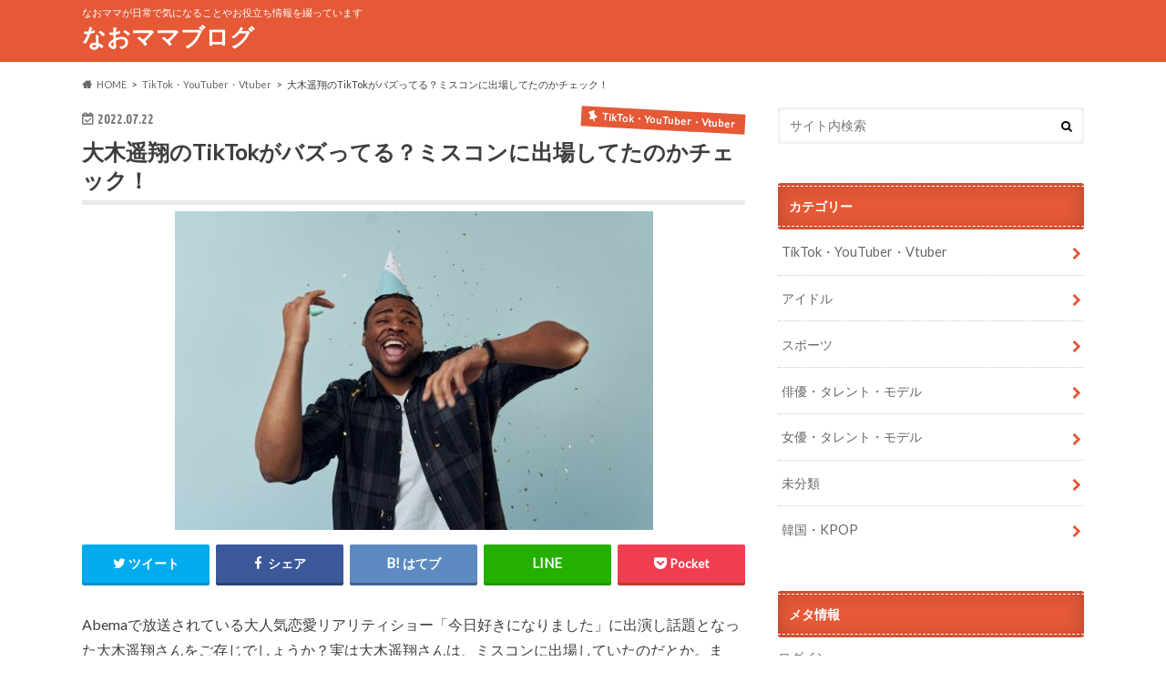

--- FILE ---
content_type: text/html; charset=UTF-8
request_url: https://naomama-blog.com/archives/491
body_size: 19019
content:
<!doctype html>
<html dir="ltr" lang="ja"
	prefix="og: https://ogp.me/ns#" >

<head>
<meta name="google-site-verification" content="z1mPVVPy2gvFadvbEUkQByCMoCCGKmdeIBaMsJApvYk" />
<script src="https://ajax.googleapis.com/ajax/libs/jquery/2.1.4/jquery.min.js"></script>
<meta charset="utf-8">
<meta http-equiv="X-UA-Compatible" content="IE=edge">

<meta name="HandheldFriendly" content="True">
<meta name="MobileOptimized" content="320">
<meta name="viewport" content="width=device-width, initial-scale=1.0, minimum-scale=1.0, maximum-scale=1.0, user-scalable=no">


<link rel="pingback" href="https://naomama-blog.com/xmlrpc.php">

<!--[if IE]>
<![endif]-->




		<!-- All in One SEO 4.2.8 - aioseo.com -->
		<title>大木遥翔のTikTokがバズってる？ミスコンに出場してたのかチェック！ - なおママブログ</title>
		<meta name="description" content="Abemaで放送されている大人気恋愛リアリティショー「今日好きになりました」に出演し話題となった大木遥翔さんを" />
		<meta name="robots" content="max-image-preview:large" />
		<link rel="canonical" href="https://naomama-blog.com/archives/491" />
		<meta name="generator" content="All in One SEO (AIOSEO) 4.2.8 " />
		<meta property="og:locale" content="ja_JP" />
		<meta property="og:site_name" content="なおママブログ - なおママが日常で気になることやお役立ち情報を綴っています" />
		<meta property="og:type" content="article" />
		<meta property="og:title" content="大木遥翔のTikTokがバズってる？ミスコンに出場してたのかチェック！ - なおママブログ" />
		<meta property="og:description" content="Abemaで放送されている大人気恋愛リアリティショー「今日好きになりました」に出演し話題となった大木遥翔さんを" />
		<meta property="og:url" content="https://naomama-blog.com/archives/491" />
		<meta property="article:published_time" content="2022-07-21T23:00:45+00:00" />
		<meta property="article:modified_time" content="2022-07-29T03:10:02+00:00" />
		<meta name="twitter:card" content="summary" />
		<meta name="twitter:title" content="大木遥翔のTikTokがバズってる？ミスコンに出場してたのかチェック！ - なおママブログ" />
		<meta name="twitter:description" content="Abemaで放送されている大人気恋愛リアリティショー「今日好きになりました」に出演し話題となった大木遥翔さんを" />
		<script type="application/ld+json" class="aioseo-schema">
			{"@context":"https:\/\/schema.org","@graph":[{"@type":"BlogPosting","@id":"https:\/\/naomama-blog.com\/archives\/491#blogposting","name":"\u5927\u6728\u9065\u7fd4\u306eTikTok\u304c\u30d0\u30ba\u3063\u3066\u308b\uff1f\u30df\u30b9\u30b3\u30f3\u306b\u51fa\u5834\u3057\u3066\u305f\u306e\u304b\u30c1\u30a7\u30c3\u30af\uff01 - \u306a\u304a\u30de\u30de\u30d6\u30ed\u30b0","headline":"\u5927\u6728\u9065\u7fd4\u306eTikTok\u304c\u30d0\u30ba\u3063\u3066\u308b\uff1f\u30df\u30b9\u30b3\u30f3\u306b\u51fa\u5834\u3057\u3066\u305f\u306e\u304b\u30c1\u30a7\u30c3\u30af\uff01","author":{"@id":"https:\/\/naomama-blog.com\/archives\/author\/kodama123#author"},"publisher":{"@id":"https:\/\/naomama-blog.com\/#organization"},"image":{"@type":"ImageObject","url":"https:\/\/naomama-blog.com\/wp-content\/uploads\/2022\/07\/23312268_s.jpg","width":525,"height":350},"datePublished":"2022-07-21T23:00:45+09:00","dateModified":"2022-07-29T03:10:02+09:00","inLanguage":"ja","mainEntityOfPage":{"@id":"https:\/\/naomama-blog.com\/archives\/491#webpage"},"isPartOf":{"@id":"https:\/\/naomama-blog.com\/archives\/491#webpage"},"articleSection":"TikTok\u30fbYouTuber\u30fbVtuber, \u5927\u6728\u9065\u7fd4"},{"@type":"BreadcrumbList","@id":"https:\/\/naomama-blog.com\/archives\/491#breadcrumblist","itemListElement":[{"@type":"ListItem","@id":"https:\/\/naomama-blog.com\/#listItem","position":1,"item":{"@type":"WebPage","@id":"https:\/\/naomama-blog.com\/","name":"\u30db\u30fc\u30e0","description":"\u306a\u304a\u30de\u30de\u304c\u65e5\u5e38\u3067\u6c17\u306b\u306a\u308b\u3053\u3068\u3084\u304a\u5f79\u7acb\u3061\u60c5\u5831\u3092\u7db4\u3063\u3066\u3044\u307e\u3059","url":"https:\/\/naomama-blog.com\/"}}]},{"@type":"Organization","@id":"https:\/\/naomama-blog.com\/#organization","name":"\u306a\u304a\u30de\u30de\u30d6\u30ed\u30b0","url":"https:\/\/naomama-blog.com\/"},{"@type":"WebPage","@id":"https:\/\/naomama-blog.com\/archives\/491#webpage","url":"https:\/\/naomama-blog.com\/archives\/491","name":"\u5927\u6728\u9065\u7fd4\u306eTikTok\u304c\u30d0\u30ba\u3063\u3066\u308b\uff1f\u30df\u30b9\u30b3\u30f3\u306b\u51fa\u5834\u3057\u3066\u305f\u306e\u304b\u30c1\u30a7\u30c3\u30af\uff01 - \u306a\u304a\u30de\u30de\u30d6\u30ed\u30b0","description":"Abema\u3067\u653e\u9001\u3055\u308c\u3066\u3044\u308b\u5927\u4eba\u6c17\u604b\u611b\u30ea\u30a2\u30ea\u30c6\u30a3\u30b7\u30e7\u30fc\u300c\u4eca\u65e5\u597d\u304d\u306b\u306a\u308a\u307e\u3057\u305f\u300d\u306b\u51fa\u6f14\u3057\u8a71\u984c\u3068\u306a\u3063\u305f\u5927\u6728\u9065\u7fd4\u3055\u3093\u3092","inLanguage":"ja","isPartOf":{"@id":"https:\/\/naomama-blog.com\/#website"},"breadcrumb":{"@id":"https:\/\/naomama-blog.com\/archives\/491#breadcrumblist"},"author":"https:\/\/naomama-blog.com\/archives\/author\/kodama123#author","creator":"https:\/\/naomama-blog.com\/archives\/author\/kodama123#author","image":{"@type":"ImageObject","url":"https:\/\/naomama-blog.com\/wp-content\/uploads\/2022\/07\/23312268_s.jpg","@id":"https:\/\/naomama-blog.com\/#mainImage","width":525,"height":350},"primaryImageOfPage":{"@id":"https:\/\/naomama-blog.com\/archives\/491#mainImage"},"datePublished":"2022-07-21T23:00:45+09:00","dateModified":"2022-07-29T03:10:02+09:00"},{"@type":"WebSite","@id":"https:\/\/naomama-blog.com\/#website","url":"https:\/\/naomama-blog.com\/","name":"\u306a\u304a\u30de\u30de\u30d6\u30ed\u30b0","description":"\u306a\u304a\u30de\u30de\u304c\u65e5\u5e38\u3067\u6c17\u306b\u306a\u308b\u3053\u3068\u3084\u304a\u5f79\u7acb\u3061\u60c5\u5831\u3092\u7db4\u3063\u3066\u3044\u307e\u3059","inLanguage":"ja","publisher":{"@id":"https:\/\/naomama-blog.com\/#organization"}}]}
		</script>
		<!-- All in One SEO -->

<link rel='dns-prefetch' href='//ajax.googleapis.com' />
<link rel='dns-prefetch' href='//fonts.googleapis.com' />
<link rel='dns-prefetch' href='//maxcdn.bootstrapcdn.com' />
<link rel="alternate" type="application/rss+xml" title="なおママブログ &raquo; フィード" href="https://naomama-blog.com/feed" />
<link rel="alternate" type="application/rss+xml" title="なおママブログ &raquo; コメントフィード" href="https://naomama-blog.com/comments/feed" />
<link rel="alternate" type="application/rss+xml" title="なおママブログ &raquo; 大木遥翔のTikTokがバズってる？ミスコンに出場してたのかチェック！ のコメントのフィード" href="https://naomama-blog.com/archives/491/feed" />
<link rel="alternate" title="oEmbed (JSON)" type="application/json+oembed" href="https://naomama-blog.com/wp-json/oembed/1.0/embed?url=https%3A%2F%2Fnaomama-blog.com%2Farchives%2F491" />
<link rel="alternate" title="oEmbed (XML)" type="text/xml+oembed" href="https://naomama-blog.com/wp-json/oembed/1.0/embed?url=https%3A%2F%2Fnaomama-blog.com%2Farchives%2F491&#038;format=xml" />
		<!-- This site uses the Google Analytics by MonsterInsights plugin v8.11.0 - Using Analytics tracking - https://www.monsterinsights.com/ -->
		<!-- Note: MonsterInsights is not currently configured on this site. The site owner needs to authenticate with Google Analytics in the MonsterInsights settings panel. -->
					<!-- No UA code set -->
				<!-- / Google Analytics by MonsterInsights -->
		<!-- naomama-blog.com is managing ads with Advanced Ads 1.39.1 – https://wpadvancedads.com/ --><script data-wpfc-render="false" id="naoma-ready">
			window.advanced_ads_ready=function(e,a){a=a||"complete";var d=function(e){return"interactive"===a?"loading"!==e:"complete"===e};d(document.readyState)?e():document.addEventListener("readystatechange",(function(a){d(a.target.readyState)&&e()}),{once:"interactive"===a})},window.advanced_ads_ready_queue=window.advanced_ads_ready_queue||[];		</script>
		<style id='wp-img-auto-sizes-contain-inline-css' type='text/css'>
img:is([sizes=auto i],[sizes^="auto," i]){contain-intrinsic-size:3000px 1500px}
/*# sourceURL=wp-img-auto-sizes-contain-inline-css */
</style>
<style id='wp-emoji-styles-inline-css' type='text/css'>

	img.wp-smiley, img.emoji {
		display: inline !important;
		border: none !important;
		box-shadow: none !important;
		height: 1em !important;
		width: 1em !important;
		margin: 0 0.07em !important;
		vertical-align: -0.1em !important;
		background: none !important;
		padding: 0 !important;
	}
/*# sourceURL=wp-emoji-styles-inline-css */
</style>
<style id='wp-block-library-inline-css' type='text/css'>
:root{--wp-block-synced-color:#7a00df;--wp-block-synced-color--rgb:122,0,223;--wp-bound-block-color:var(--wp-block-synced-color);--wp-editor-canvas-background:#ddd;--wp-admin-theme-color:#007cba;--wp-admin-theme-color--rgb:0,124,186;--wp-admin-theme-color-darker-10:#006ba1;--wp-admin-theme-color-darker-10--rgb:0,107,160.5;--wp-admin-theme-color-darker-20:#005a87;--wp-admin-theme-color-darker-20--rgb:0,90,135;--wp-admin-border-width-focus:2px}@media (min-resolution:192dpi){:root{--wp-admin-border-width-focus:1.5px}}.wp-element-button{cursor:pointer}:root .has-very-light-gray-background-color{background-color:#eee}:root .has-very-dark-gray-background-color{background-color:#313131}:root .has-very-light-gray-color{color:#eee}:root .has-very-dark-gray-color{color:#313131}:root .has-vivid-green-cyan-to-vivid-cyan-blue-gradient-background{background:linear-gradient(135deg,#00d084,#0693e3)}:root .has-purple-crush-gradient-background{background:linear-gradient(135deg,#34e2e4,#4721fb 50%,#ab1dfe)}:root .has-hazy-dawn-gradient-background{background:linear-gradient(135deg,#faaca8,#dad0ec)}:root .has-subdued-olive-gradient-background{background:linear-gradient(135deg,#fafae1,#67a671)}:root .has-atomic-cream-gradient-background{background:linear-gradient(135deg,#fdd79a,#004a59)}:root .has-nightshade-gradient-background{background:linear-gradient(135deg,#330968,#31cdcf)}:root .has-midnight-gradient-background{background:linear-gradient(135deg,#020381,#2874fc)}:root{--wp--preset--font-size--normal:16px;--wp--preset--font-size--huge:42px}.has-regular-font-size{font-size:1em}.has-larger-font-size{font-size:2.625em}.has-normal-font-size{font-size:var(--wp--preset--font-size--normal)}.has-huge-font-size{font-size:var(--wp--preset--font-size--huge)}.has-text-align-center{text-align:center}.has-text-align-left{text-align:left}.has-text-align-right{text-align:right}.has-fit-text{white-space:nowrap!important}#end-resizable-editor-section{display:none}.aligncenter{clear:both}.items-justified-left{justify-content:flex-start}.items-justified-center{justify-content:center}.items-justified-right{justify-content:flex-end}.items-justified-space-between{justify-content:space-between}.screen-reader-text{border:0;clip-path:inset(50%);height:1px;margin:-1px;overflow:hidden;padding:0;position:absolute;width:1px;word-wrap:normal!important}.screen-reader-text:focus{background-color:#ddd;clip-path:none;color:#444;display:block;font-size:1em;height:auto;left:5px;line-height:normal;padding:15px 23px 14px;text-decoration:none;top:5px;width:auto;z-index:100000}html :where(.has-border-color){border-style:solid}html :where([style*=border-top-color]){border-top-style:solid}html :where([style*=border-right-color]){border-right-style:solid}html :where([style*=border-bottom-color]){border-bottom-style:solid}html :where([style*=border-left-color]){border-left-style:solid}html :where([style*=border-width]){border-style:solid}html :where([style*=border-top-width]){border-top-style:solid}html :where([style*=border-right-width]){border-right-style:solid}html :where([style*=border-bottom-width]){border-bottom-style:solid}html :where([style*=border-left-width]){border-left-style:solid}html :where(img[class*=wp-image-]){height:auto;max-width:100%}:where(figure){margin:0 0 1em}html :where(.is-position-sticky){--wp-admin--admin-bar--position-offset:var(--wp-admin--admin-bar--height,0px)}@media screen and (max-width:600px){html :where(.is-position-sticky){--wp-admin--admin-bar--position-offset:0px}}
.has-text-align-justify{text-align:justify;}
/*wp_block_styles_on_demand_placeholder:696b6dcc3532c*/
/*# sourceURL=wp-block-library-inline-css */
</style>
<style id='classic-theme-styles-inline-css' type='text/css'>
/*! This file is auto-generated */
.wp-block-button__link{color:#fff;background-color:#32373c;border-radius:9999px;box-shadow:none;text-decoration:none;padding:calc(.667em + 2px) calc(1.333em + 2px);font-size:1.125em}.wp-block-file__button{background:#32373c;color:#fff;text-decoration:none}
/*# sourceURL=/wp-includes/css/classic-themes.min.css */
</style>
<link rel='stylesheet' id='toc-screen-css' href='https://naomama-blog.com/wp-content/plugins/table-of-contents-plus/screen.min.css' type='text/css' media='all' />
<link rel='stylesheet' id='style-css' href='https://naomama-blog.com/wp-content/themes/hummingbird/style.css' type='text/css' media='all' />
<link rel='stylesheet' id='animate-css' href='https://naomama-blog.com/wp-content/themes/hummingbird/library/css/animate.min.css' type='text/css' media='all' />
<link rel='stylesheet' id='shortcode-css' href='https://naomama-blog.com/wp-content/themes/hummingbird/library/css/shortcode.css' type='text/css' media='all' />
<link rel='stylesheet' id='gf_Ubuntu-css' href='//fonts.googleapis.com/css?family=Ubuntu+Condensed' type='text/css' media='all' />
<link rel='stylesheet' id='gf_Lato-css' href='//fonts.googleapis.com/css?family=Lato' type='text/css' media='all' />
<link rel='stylesheet' id='fontawesome-css' href='//maxcdn.bootstrapcdn.com/font-awesome/4.6.0/css/font-awesome.min.css' type='text/css' media='all' />
<link rel='stylesheet' id='jquery-lazyloadxt-spinner-css-css' href='//naomama-blog.com/wp-content/plugins/a3-lazy-load/assets/css/jquery.lazyloadxt.spinner.css' type='text/css' media='all' />
<link rel='stylesheet' id='jetpack_css-css' href='https://naomama-blog.com/wp-content/plugins/jetpack/css/jetpack.css' type='text/css' media='all' />
<script type="text/javascript" src="//ajax.googleapis.com/ajax/libs/jquery/1.12.4/jquery.min.js" id="jquery-js"></script>
<link rel="https://api.w.org/" href="https://naomama-blog.com/wp-json/" /><link rel="alternate" title="JSON" type="application/json" href="https://naomama-blog.com/wp-json/wp/v2/posts/491" /><link rel='shortlink' href='https://naomama-blog.com/?p=491' />
	<style>img#wpstats{display:none}</style>
		<style type="text/css">
body{color: #3E3E3E;}
a{color: #e55937;}
a:hover{color: #E69B9B;}
#main article footer .post-categories li a,#main article footer .tags a{  background: #e55937;  border:1px solid #e55937;}
#main article footer .tags a{color:#e55937; background: none;}
#main article footer .post-categories li a:hover,#main article footer .tags a:hover{ background:#E69B9B;  border-color:#E69B9B;}
input[type="text"],input[type="password"],input[type="datetime"],input[type="datetime-local"],input[type="date"],input[type="month"],input[type="time"],input[type="week"],input[type="number"],input[type="email"],input[type="url"],input[type="search"],input[type="tel"],input[type="color"],select,textarea,.field { background-color: #FFFFFF;}
/*ヘッダー*/
.header{background: #e55937; color: #ffffff;}
#logo a,.nav li a,.nav_btn{color: #ffffff;}
#logo a:hover,.nav li a:hover{color:#FFFF00;}
@media only screen and (min-width: 768px) {
.nav ul {background: #0E0E0E;}
.nav li ul.sub-menu li a{color: #BAB4B0;}
}
/*メインエリア*/
.widgettitle {background: #e55937; color:  #ffffff;}
.widget li a:after{color: #e55937!important;}
/* 投稿ページ */
.entry-content h2{background: #e55937;}
.entry-content h3{border-color: #e55937;}
.entry-content ul li:before{ background: #e55937;}
.entry-content ol li:before{ background: #e55937;}
/* カテゴリーラベル */
.post-list-card .post-list .eyecatch .cat-name,.top-post-list .post-list .eyecatch .cat-name,.byline .cat-name,.single .authorbox .author-newpost li .cat-name,.related-box li .cat-name,#top_carousel .cat-name{background: #e55937; color:  #ffffff;}
/* CTA */
.cta-inner{ background: #0E0E0E;}
/* ボタンの色 */
.btn-wrap a{background: #e55937;border: 1px solid #e55937;}
.btn-wrap a:hover{background: #E69B9B;}
.btn-wrap.simple a{border:1px solid #e55937;color:#e55937;}
.btn-wrap.simple a:hover{background:#e55937;}
.readmore a{border:1px solid #e55937;color:#e55937;}
.readmore a:hover{background:#e55937;color:#fff;}
/* サイドバー */
.widget a{text-decoration:none; color:#666666;}
.widget a:hover{color:#999999;}
/*フッター*/
#footer-top{background-color: #0E0E0E; color: #CACACA;}
.footer a,#footer-top a{color: #BAB4B0;}
#footer-top .widgettitle{color: #CACACA;}
.footer {background-color: #0E0E0E;color: #CACACA;}
.footer-links li:before{ color: #e55937;}
/* ページネーション */
.pagination a, .pagination span,.page-links a{border-color: #e55937; color: #e55937;}
.pagination .current,.pagination .current:hover,.page-links ul > li > span{background-color: #e55937; border-color: #e55937;}
.pagination a:hover, .pagination a:focus,.page-links a:hover, .page-links a:focus{background-color: #e55937; color: #fff;}
/* OTHER */
ul.wpp-list li a:before{background: #e55937;color: #ffffff;}
.blue-btn, .comment-reply-link, #submit { background-color: #e55937; }
.blue-btn:hover, .comment-reply-link:hover, #submit:hover, .blue-btn:focus, .comment-reply-link:focus, #submit:focus {background-color: #E69B9B; }
</style>
</head>

<body class="wp-singular post-template-default single single-post postid-491 single-format-standard wp-theme-hummingbird aa-prefix-naoma-">

<div id="container" class=" ">

<header class="header" role="banner">
<div id="inner-header" class="wrap cf">
<p class="site_description">なおママが日常で気になることやお役立ち情報を綴っています</p><div id="logo" class="gf">
				<p class="h1 text"><a href="https://naomama-blog.com" rel="nofollow">なおママブログ</a></p>
	</div>

<nav id="g_nav" role="navigation">

</nav>
<button id="drawerBtn" class="nav_btn"></button>
<script type="text/javascript">
jQuery(function( $ ){
var menu = $('#g_nav'),
    menuBtn = $('#drawerBtn'),
    body = $(document.body),     
    menuWidth = menu.outerWidth();                
     
    menuBtn.on('click', function(){
    body.toggleClass('open');
        if(body.hasClass('open')){
            body.animate({'left' : menuWidth }, 300);            
            menu.animate({'left' : 0 }, 300);                    
        } else {
            menu.animate({'left' : -menuWidth }, 300);
            body.animate({'left' : 0 }, 300);            
        }             
    });
});    
</script>

</div>
</header>
<div id="breadcrumb" class="breadcrumb inner wrap cf"><ul itemscope itemtype="http://schema.org/BreadcrumbList"><li itemprop="itemListElement" itemscope itemtype="http://schema.org/ListItem" class="bc_homelink"><a itemprop="item" href="https://naomama-blog.com/"><span itemprop="name">HOME</span></a><meta itemprop="position" content="1" /></li><li itemprop="itemListElement" itemscope itemtype="http://schema.org/ListItem"><a itemprop="item" href="https://naomama-blog.com/archives/category/tiktok%e3%83%bbyoutuber%e3%83%bbvtuber"><span itemprop="name">TikTok・YouTuber・Vtuber</span></a><meta itemprop="position" content="2" /></li><li itemprop="itemListElement" itemscope itemtype="http://schema.org/ListItem" class="bc_posttitle"><span itemprop="name">大木遥翔のTikTokがバズってる？ミスコンに出場してたのかチェック！</span><meta itemprop="position" content="3" /></li></ul></div>
<div id="content">
<div id="inner-content" class="wrap cf">

<main id="main" class="m-all t-all d-5of7 cf" role="main">
<article id="post-491" class="cf post-491 post type-post status-publish format-standard has-post-thumbnail hentry category-tiktokyoutubervtuber tag-48" role="article">
<header class="article-header entry-header animated fadeInDown">
<p class="byline entry-meta vcard cf">
<time class="date gf entry-date updated">2022.07.22</time>
<time class="date gf entry-date undo updated" datetime="2022-07-29">2022.07.29</time>

<span class="cat-name cat-id-3">TikTok・YouTuber・Vtuber</span><span class="writer" style="display: none;"><span class="name author"><span class="fn">naomama</span></span></span>
</p>
<h1 class="entry-title single-title" itemprop="headline" rel="bookmark">大木遥翔のTikTokがバズってる？ミスコンに出場してたのかチェック！</h1>
<figure class="eyecatch animated fadeInUp">
<img width="525" height="350" src="//naomama-blog.com/wp-content/plugins/a3-lazy-load/assets/images/lazy_placeholder.gif" data-lazy-type="image" data-src="https://naomama-blog.com/wp-content/uploads/2022/07/23312268_s.jpg" class="lazy lazy-hidden attachment-single-thum size-single-thum wp-post-image" alt="" decoding="async" fetchpriority="high" srcset="" data-srcset="https://naomama-blog.com/wp-content/uploads/2022/07/23312268_s.jpg 525w, https://naomama-blog.com/wp-content/uploads/2022/07/23312268_s-300x200.jpg 300w" sizes="(max-width: 525px) 100vw, 525px" /><noscript><img width="525" height="350" src="https://naomama-blog.com/wp-content/uploads/2022/07/23312268_s.jpg" class="attachment-single-thum size-single-thum wp-post-image" alt="" decoding="async" fetchpriority="high" srcset="https://naomama-blog.com/wp-content/uploads/2022/07/23312268_s.jpg 525w, https://naomama-blog.com/wp-content/uploads/2022/07/23312268_s-300x200.jpg 300w" sizes="(max-width: 525px) 100vw, 525px" /></noscript></figure>
<div class="share short">
<div class="sns">
<ul class="cf">

<li class="twitter"> 
<a target="blank" href="//twitter.com/intent/tweet?url=https%3A%2F%2Fnaomama-blog.com%2Farchives%2F491&text=%E5%A4%A7%E6%9C%A8%E9%81%A5%E7%BF%94%E3%81%AETikTok%E3%81%8C%E3%83%90%E3%82%BA%E3%81%A3%E3%81%A6%E3%82%8B%EF%BC%9F%E3%83%9F%E3%82%B9%E3%82%B3%E3%83%B3%E3%81%AB%E5%87%BA%E5%A0%B4%E3%81%97%E3%81%A6%E3%81%9F%E3%81%AE%E3%81%8B%E3%83%81%E3%82%A7%E3%83%83%E3%82%AF%EF%BC%81&tw_p=tweetbutton" onclick="window.open(this.href, 'tweetwindow', 'width=550, height=450,personalbar=0,toolbar=0,scrollbars=1,resizable=1'); return false;"><i class="fa fa-twitter"></i><span class="text">ツイート</span><span class="count"></span></a>
</li>

<li class="facebook">
<a href="//www.facebook.com/sharer.php?src=bm&u=https%3A%2F%2Fnaomama-blog.com%2Farchives%2F491&t=%E5%A4%A7%E6%9C%A8%E9%81%A5%E7%BF%94%E3%81%AETikTok%E3%81%8C%E3%83%90%E3%82%BA%E3%81%A3%E3%81%A6%E3%82%8B%EF%BC%9F%E3%83%9F%E3%82%B9%E3%82%B3%E3%83%B3%E3%81%AB%E5%87%BA%E5%A0%B4%E3%81%97%E3%81%A6%E3%81%9F%E3%81%AE%E3%81%8B%E3%83%81%E3%82%A7%E3%83%83%E3%82%AF%EF%BC%81" onclick="javascript:window.open(this.href, '', 'menubar=no,toolbar=no,resizable=yes,scrollbars=yes,height=300,width=600');return false;"><i class="fa fa-facebook"></i>
<span class="text">シェア</span><span class="count"></span></a>
</li>


<li class="hatebu">       
<a href="//b.hatena.ne.jp/add?mode=confirm&url=https://naomama-blog.com/archives/491&title=%E5%A4%A7%E6%9C%A8%E9%81%A5%E7%BF%94%E3%81%AETikTok%E3%81%8C%E3%83%90%E3%82%BA%E3%81%A3%E3%81%A6%E3%82%8B%EF%BC%9F%E3%83%9F%E3%82%B9%E3%82%B3%E3%83%B3%E3%81%AB%E5%87%BA%E5%A0%B4%E3%81%97%E3%81%A6%E3%81%9F%E3%81%AE%E3%81%8B%E3%83%81%E3%82%A7%E3%83%83%E3%82%AF%EF%BC%81" onclick="window.open(this.href, 'HBwindow', 'width=600, height=400, menubar=no, toolbar=no, scrollbars=yes'); return false;" target="_blank"><span class="text">はてブ</span><span class="count"></span></a>
</li>

<li class="line">
<a href="//line.me/R/msg/text/?%E5%A4%A7%E6%9C%A8%E9%81%A5%E7%BF%94%E3%81%AETikTok%E3%81%8C%E3%83%90%E3%82%BA%E3%81%A3%E3%81%A6%E3%82%8B%EF%BC%9F%E3%83%9F%E3%82%B9%E3%82%B3%E3%83%B3%E3%81%AB%E5%87%BA%E5%A0%B4%E3%81%97%E3%81%A6%E3%81%9F%E3%81%AE%E3%81%8B%E3%83%81%E3%82%A7%E3%83%83%E3%82%AF%EF%BC%81%0Ahttps%3A%2F%2Fnaomama-blog.com%2Farchives%2F491" target="_blank"><span class="text">送る</span></a>
</li>


<li class="pocket">
<a href="//getpocket.com/edit?url=https://naomama-blog.com/archives/491&title=大木遥翔のTikTokがバズってる？ミスコンに出場してたのかチェック！" onclick="window.open(this.href, 'FBwindow', 'width=550, height=350, menubar=no, toolbar=no, scrollbars=yes'); return false;"><i class="fa fa-get-pocket"></i><span class="text">Pocket</span><span class="count"></span></a></li>
</ul>
</div> 
</div></header>

<section class="entry-content cf">



<div class="naoma-%e3%82%b3%e3%83%b3%e3%83%86%e3%83%b3%e3%83%84%e3%81%ae%e5%89%8d" style="margin-left: auto; margin-right: auto; text-align: center; " id="naoma-1883847742"><script src='https://fam-8.net/ad/js/fam8-tagify.min.js'></script>
<div id= 'div_fam8_async_55693'>
<script language='javascript'>fam8_js_async('https://fam-8.net/ad', '_site=10336&_mloc=55693');</script>
</div></div><p>Abemaで放送されている大人気恋愛リアリティショー「今日好きになりました」に出演し話題となった大木遥翔さんをご存じでしょうか？実は大木遥翔さんは、ミスコンに出場していたのだとか。また、TikTokでも活発に活動しているようです！そこで今回は、大木遥翔さんはミスコンに出場していた？TikTokのアカウントは？などの情報をお届けしたいと思います！</p>
<div id="toc_container" class="no_bullets"><p class="toc_title">Contents</p><ul class="toc_list"><li><a href="#TikTok"><span class="toc_number toc_depth_1">1</span> 大木遥翔のTikTokがバズってる？</a></li><li><a href="#i"><span class="toc_number toc_depth_1">2</span> 大木遥翔はミスコンに出場してた？</a></li><li><a href="#i-2"><span class="toc_number toc_depth_1">3</span> 大木遥翔の身長や体重は？</a></li><li><a href="#i-3"><span class="toc_number toc_depth_1">4</span> 大木遥翔は今日好きにも出演？</a></li><li><a href="#i-4"><span class="toc_number toc_depth_1">5</span> 大木遥翔についてネットの反応は？</a></li><li><a href="#i-5"><span class="toc_number toc_depth_1">6</span> 大木遥翔の公式ツイッターやインスタは？</a></li><li><a href="#i-6"><span class="toc_number toc_depth_1">7</span> 大木遥翔のプロフィールは？</a></li><li><a href="#i-7"><span class="toc_number toc_depth_1">8</span> まとめ</a></li></ul></div>
<h2><span id="TikTok">大木遥翔のTikTokがバズってる？</span></h2>
<blockquote class="tiktok-embed" cite="https://www.tiktok.com/@o_h_410/video/7119410133582597378" data-video-id="7119410133582597378" data-embed-from="oembed" style="max-width: 605px;min-width: 325px;" >
<section> <a target="_blank" title="@o_h_410" href="https://www.tiktok.com/@o_h_410?refer=embed">@o_h_410</a> </p>
<p>久しぶりの投稿は2人で！@yui.081 <a title="今日好き" target="_blank" href="https://www.tiktok.com/tag/%E4%BB%8A%E6%97%A5%E5%A5%BD%E3%81%8D">#今日好き</a> <a title="小夏編" target="_blank" href="https://www.tiktok.com/tag/%E5%B0%8F%E5%A4%8F%E7%B7%A8">#小夏編</a> <a title="ゆいはるcp" target="_blank" href="https://www.tiktok.com/tag/%E3%82%86%E3%81%84%E3%81%AF%E3%82%8Bcp">#ゆいはるcp</a></p>
<p> <a target="_blank" title="♬ オリジナル楽曲 - ハルト - ハルト" href="https://www.tiktok.com/music/オリジナル楽曲-ハルト-7119410133049821953?refer=embed">♬ オリジナル楽曲 &#8211; ハルト &#8211; ハルト</a> </section>
</blockquote>
<p> <script async src="https://www.tiktok.com/embed.js"></script></p>
<p>まず、大木遥翔さんのTikTokのアカウントから見てみましょう！</p>
<p><strong>TikTokのアカウントはこちら</strong><br />
<strong>＠o_h_410</strong></p>
<p>投稿されている動画を見てみると、<strong><span style="background-color: #ffff99;">最近の投稿は「今日好き」で「初虹編」「小夏編」で共演し、見事カップル成立となった古川結奈さんとのラブラブツーショット</span></strong>が上がっていますね！</p>
<p>美男美女のカップルで羨ましいです。「今日好き」に関しては後で詳しく触れていきたいと思いますが、大木遥翔さんは、古川結奈さんのことを一途に思い続けていました。それは付き合ってからも変わらないようで、TikTokやSNSを見るとほっこりする投稿ばかり。</p>
<p>また、昔の投稿にさかのぼってみました。私は、大木遥翔さんのかっこいい、かわいいお顔をされているなと感じました。肌の色が白くて顔のパーツも整っており、とてもイケメンです！TikTokは要チェックです！</p>
<div class="naoma-%e3%82%b3%e3%83%b3%e3%83%86%e3%83%b3%e3%83%84_2" style="margin-left: auto; margin-right: auto; text-align: center; " id="naoma-1707402989"><script src='https://fam-8.net/ad/js/fam8-tagify.min.js'></script>
<div id= 'div_fam8_async_55693'>
<script language='javascript'>fam8_js_async('https://fam-8.net/ad', '_site=10336&_mloc=55693');</script>
</div></div><h2><span id="i">大木遥翔はミスコンに出場してた？</span></h2>
<blockquote class="twitter-tweet">
<p dir="ltr" lang="ja">みなさんのおかげで、こんぷりん中間発表一位取れました&#x1f947;<br />
ありがとうございます&#x1f60a;このまま頑張っていきます！応援&#x1f4e3;お願いします&#x1f90d;<a href="https://twitter.com/hashtag/%E7%94%B7%E5%AD%90%E9%AB%98%E7%94%9F%E3%83%9F%E3%82%B9%E3%82%BF%E3%83%BC%E3%82%B3%E3%83%B3?src=hash&amp;ref_src=twsrc%5Etfw">#男子高生ミスターコン</a> <a href="https://twitter.com/hashtag/%E7%94%B7%E5%AD%90%E9%AB%98%E7%94%9F%E3%83%9F%E3%82%B9%E3%82%BF%E3%83%BC%E3%82%B3%E3%83%B32021?src=hash&amp;ref_src=twsrc%5Etfw">#男子高生ミスターコン2021</a> <a href="https://twitter.com/hashtag/%E3%81%93%E3%82%93%E3%81%B7%E3%82%8A%E3%82%93?src=hash&amp;ref_src=twsrc%5Etfw">#こんぷりん</a> <a href="https://t.co/CxcikPpblq">pic.twitter.com/CxcikPpblq</a></p>
<p>— 大木遥翔/ooki haruto (@o_h_410) <a href="https://twitter.com/o_h_410/status/1440330073479921675?ref_src=twsrc%5Etfw">September 21, 2021</a></p></blockquote>
<p><script async src="https://platform.twitter.com/widgets.js" charset="utf-8"></script></p>
<p>大木遥翔さんは、<strong><span style="color: #ff0000;">日本一のイケメン高校生を決めるコンテスト「男子高校生ミスターコン2021」に出場し、ファイナリスト13名に残りました。</span></strong></p>
<p>結果は惜しくもグランプリ獲得とはなりませんでしたが、屈託のない笑顔とふいに見せる大人びた表情で、何人もの女性を虜にしたことでしょう。</p>
<p>そんな大木遥翔さんがミスコンに参加したきっかけは、友人に勧められて応募したとのことです。ミスコンの期間中は、肌を白く保つことを意識し、ヘアセットの勉強もしていたそうです。</p>
<p>また、かっこいい自分でいるために、表情づくりや笑顔の研究もしていたそうです。個人的にはこんがり焼けた大木遥翔さんも素敵だと思いますが、今一般的に好まれるのは肌がきれいな男性ですよね。</p>
<p>自分磨きの為に些細なところまで気を遣い、真剣にミスコンに臨んだ大木遥翔さん。自分磨きを怠らない男性って、かっこいいですよね！また、応援してくれる人たちへのメッセージでは、<strong>「応援してくれた方々に失礼のないように全力で頑張ります！」</strong>とお話していたようです。</p>
<p>私は、そんなことを言われたらますます応援したくなっちゃいます！応援してくれるファンに対しても礼儀を忘れない大木遥翔さん。素晴らしい人柄だと思います。これからもどんな姿を見せてくれるのか楽しみですね！</p>
<h2><span id="i-2">大木遥翔の身長や体重は？</span></h2>
<blockquote class="twitter-tweet">
<p dir="ltr" lang="ja">昼寝って大事&#x1f607; <a href="https://t.co/mSIb88NEC8">pic.twitter.com/mSIb88NEC8</a></p>
<p>— 大木遥翔/ooki haruto (@o_h_410) <a href="https://twitter.com/o_h_410/status/1530107291508576257?ref_src=twsrc%5Etfw">May 27, 2022</a></p></blockquote>
<p><script async src="https://platform.twitter.com/widgets.js" charset="utf-8"></script></p>
<p>続いて、大木遥翔さんの身長や体重を見ていきたいと思います！</p>
<p>甘いマスクの持ち主の大木遥翔さん。身長はどのくらいなのでしょうか？</p>
<p>調査の結果、<strong><span style="color: #ff0000;">174cm</span></strong>だそうです。日本人男性の平均身長よりも高いですね！体重は公表されていませんでしたが、スラっとしていてスタイルが良いので、<strong><span style="background-color: #ffff99;">おおよそ62kgくらいかと推定</span></strong>されます。</p>
<p>背が高くてかっこいい、スタイルもいい、あどけない笑顔にふとした瞬間の大人びた表情。どこを取っても完璧で素敵な男性です！</p>
<p>私は、大木遥翔さんはまだ活動を始めたばかりですが、これからますます人気が出てくることだろうと思います。現在はまだ事務所には所属していないようですが、お声がかかるのも時間の問題でしょう。</p>
<p>今後は、ドラマや映画、バラエティなど、多岐に渡る活動が見られるかもしれませんね！</p>
<h2><span id="i-3">大木遥翔は今日好きにも出演？</span></h2>
<blockquote class="twitter-tweet">
<p dir="ltr" lang="ja">最終回(#5)見てくれた方ありがとう<br />
ございました&#x203c;&#xfe0f;</p>
<p>この度ゆいとお付き合いさせていただきました&#x1f471;&#x1f3fb;&#x200d;&#x2640;&#xfe0f;&#x270c;&#xfe0f;</p>
<p>今まで応援してくれた方本当にありがとうございましたこれからもよろしくお願いします！！<a href="https://twitter.com/hashtag/%E4%BB%8A%E6%97%A5%E5%A5%BD%E3%81%8D?src=hash&amp;ref_src=twsrc%5Etfw">#今日好き</a> <a href="https://twitter.com/hashtag/%E4%BB%8A%E6%97%A5%E5%A5%BD%E3%81%8D%E5%B0%8F%E5%A4%8F%E7%B7%A8?src=hash&amp;ref_src=twsrc%5Etfw">#今日好き小夏編</a> <a href="https://twitter.com/hashtag/%E4%BB%8A%E6%97%A5%E5%A5%BD%E3%81%8D%E3%81%AB%E3%81%AA%E3%82%8A%E3%81%BE%E3%81%97%E3%81%9F?src=hash&amp;ref_src=twsrc%5Etfw">#今日好きになりました</a><a href="https://twitter.com/hashtag/%E3%82%86%E3%81%84%E3%81%AF%E3%82%8Bcp?src=hash&amp;ref_src=twsrc%5Etfw">#ゆいはるcp</a> <a href="https://t.co/HMjerDSQs1">pic.twitter.com/HMjerDSQs1</a></p>
<p>— 大木遥翔/ooki haruto (@o_h_410) <a href="https://twitter.com/o_h_410/status/1546518539632545793?ref_src=twsrc%5Etfw">July 11, 2022</a></p></blockquote>
<p><script async src="https://platform.twitter.com/widgets.js" charset="utf-8"></script></p>
<p>大木遥翔さんは、Abemaで放送されている大人気恋愛リアリティショー<strong><span style="color: #ff0000;">「今日好きになりました」の43弾「初虹編」45弾「小夏編」に出演し、話題</span></strong>となりました。</p>
<p>同じく<strong><span style="background-color: #ffff99;">「初虹編」から3シリーズ連続で出演していた古川結奈さんと「小夏編」で見事カップル成立</span></strong>となり、最後はハッピーな結末を迎えることができました！</p>
<p>そんな大木遥翔さん、実は「初虹編」から古川結奈さんのことが気になっていたようです。その時はカップル成立とはなりませんでしたが、突如「小夏編」に途中参加。その理由は、<strong>「古川結奈さんへの気持ちに決着をつけるために参加した」</strong>とのこと。</p>
<p>「初虹編」の時は小教区的でしたが、「小夏編」では心を入れ替え積極的にアプローチした結果、古川結奈さんを振り向かせることができたのです。</p>
<p>私は、一人の女性を一途に思い続けることが出来るということは、男性としてものすごく魅力的に感じました。笑顔が素敵で温厚な印象も受けますし、こんなに素敵な男性にアプローチされた古川結奈さんはとても幸せでしょうね。</p>
<p>大木遥翔さんは見た目がかっこいいだけでなく、内面もイケメンな男性でした！</p>
<p><span style="color: #ff0000;">大木遥翔さんの彼女について詳しくはコチラから！</span><br />
<a href="https://naomama-blog.com/archives/479"><span style="font-size: 14pt; color: #0000ff;"><strong>⇒古川結菜の出身高校や大学は？所属事務所は姉と一緒なのかチェック！</strong></span></a><br />
<span style="font-size: 14pt; color: #0000ff;"><strong><a style="color: #0000ff;" href="https://naomama-blog.com/archives/480">⇒古川結菜の身長体重やカップは？姉がモデルでスタイル抜群だった！</a></strong></span></p>
<h2><span id="i-4">大木遥翔についてネットの反応は？</span></h2>
<img decoding="async" class="lazy lazy-hidden aligncenter size-full wp-image-342" src="//naomama-blog.com/wp-content/plugins/a3-lazy-load/assets/images/lazy_placeholder.gif" data-lazy-type="image" data-src="https://naomama-blog.com/wp-content/uploads/2022/06/23641216_s.jpg" alt="" width="525" height="350" srcset="" data-srcset="https://naomama-blog.com/wp-content/uploads/2022/06/23641216_s.jpg 525w, https://naomama-blog.com/wp-content/uploads/2022/06/23641216_s-300x200.jpg 300w" sizes="(max-width: 525px) 100vw, 525px" /><noscript><img decoding="async" class="aligncenter size-full wp-image-342" src="https://naomama-blog.com/wp-content/uploads/2022/06/23641216_s.jpg" alt="" width="525" height="350" srcset="https://naomama-blog.com/wp-content/uploads/2022/06/23641216_s.jpg 525w, https://naomama-blog.com/wp-content/uploads/2022/06/23641216_s-300x200.jpg 300w" sizes="(max-width: 525px) 100vw, 525px" /></noscript>
<p>では、ネットの反応を見てみましょう。</p>
<p>大木遥翔さんは、ツイッター、インスタ、TikTokのアカウントを持っているようですが、そのすべてでイケメンぶりを発揮しています。</p>
<p>大木遥翔さんが写真をアップすると、<strong>「かっこいいすぎ！」「無理。好きすぎる！」</strong>といった反応が続出！ミスコンや「今日好き」では笑顔が印象的だった大木遥翔さんですが、各SNSでは大人びた表情を見せてくれているようです。</p>
<p>私は、かわいかったりかっこ良かったり、その揺さぶられ方は確実に女性を虜にしていくと思います・・・！</p>
<p>これから成人し、大人になるにつれてまた見せる表情も変わってくることでしょう。これからもドキドキさせてくれること間違いなしです！</p>
<div class="naoma-%e3%82%b3%e3%83%b3%e3%83%86%e3%83%b3%e3%83%84" style="margin-left: auto; margin-right: auto; text-align: center; " id="naoma-2079372465"><script src='https://fam-8.net/ad/js/fam8-tagify.min.js'></script>
<div id= 'div_fam8_async_55693'>
<script language='javascript'>fam8_js_async('https://fam-8.net/ad', '_site=10336&_mloc=55693');</script>
</div></div><h2><span id="i-5">大木遥翔の公式ツイッターやインスタは？</span></h2>
<img decoding="async" class="lazy lazy-hidden aligncenter size-full wp-image-459" src="//naomama-blog.com/wp-content/plugins/a3-lazy-load/assets/images/lazy_placeholder.gif" data-lazy-type="image" data-src="https://naomama-blog.com/wp-content/uploads/2022/07/23394820_s.jpg" alt="" width="525" height="350" srcset="" data-srcset="https://naomama-blog.com/wp-content/uploads/2022/07/23394820_s.jpg 525w, https://naomama-blog.com/wp-content/uploads/2022/07/23394820_s-300x200.jpg 300w" sizes="(max-width: 525px) 100vw, 525px" /><noscript><img decoding="async" class="aligncenter size-full wp-image-459" src="https://naomama-blog.com/wp-content/uploads/2022/07/23394820_s.jpg" alt="" width="525" height="350" srcset="https://naomama-blog.com/wp-content/uploads/2022/07/23394820_s.jpg 525w, https://naomama-blog.com/wp-content/uploads/2022/07/23394820_s-300x200.jpg 300w" sizes="(max-width: 525px) 100vw, 525px" /></noscript>
<p>続いて、大木遥翔さんのツイッターやインスタなど、SNSのアカウントを紹介します。</p>
<p><strong>・ツイッター　@o_h_410　フォロワー 約6,300人（2022年7月現在）</strong><br />
<strong>・インスタ　@o_h_410　フォロワー 約7.1万人（2022年7月現在）</strong><br />
<strong>・TikTok　@o_h_410　フォロワー 約6.6万人（2022年7月現在）</strong></p>
<p>となっています。フォロワー数は、「今日好き」に出演後、グンと伸びた印象です。それぞれのSNSで、テレビでは見ることが出来ない大木遥翔さんの姿を見ることが出来ると思うので、どれも要チェックです！</p>
<p>最近は古川結奈さんとのラブラブツーショットや、デートの様子などもアップしているようです。彼氏彼女がいる人にとっては写真や動画の撮り方が参考になるかもしれませんし、なによりラブラブな二人がかわいいです！！</p>
<p>私は、大木遥翔さんは各SNSでかなりフォロワーが増えてきているように感じます。YouTubeチャンネルはまだ開設していないようですが、今後開設する可能性は大いにあると思います！</p>
<p>それぞれのSNSでいろんな表情を見せてくれる大木遥翔さん。各SNSは絶対押さえておきたいポイントですね。</p>
<p><span style="color: #ff0000;">出身高校や大学はどこなのか気になりますね！ココから見ることが出来ます！</span><br />
<a href="https://naomama-blog.com/archives/529"><span style="font-size: 14pt;"><strong><span style="color: #0000ff;">⇒大木遥翔の出身高校や大学は？身長や体重もチェック！</span></strong></span></a></p>
<h2><span id="i-6">大木遥翔のプロフィールは？</span></h2>
<img loading="lazy" decoding="async" class="lazy lazy-hidden aligncenter size-full wp-image-405" src="//naomama-blog.com/wp-content/plugins/a3-lazy-load/assets/images/lazy_placeholder.gif" data-lazy-type="image" data-src="https://naomama-blog.com/wp-content/uploads/2022/07/407159_s.jpg" alt="" width="525" height="350" srcset="" data-srcset="https://naomama-blog.com/wp-content/uploads/2022/07/407159_s.jpg 525w, https://naomama-blog.com/wp-content/uploads/2022/07/407159_s-300x200.jpg 300w" sizes="auto, (max-width: 525px) 100vw, 525px" /><noscript><img loading="lazy" decoding="async" class="aligncenter size-full wp-image-405" src="https://naomama-blog.com/wp-content/uploads/2022/07/407159_s.jpg" alt="" width="525" height="350" srcset="https://naomama-blog.com/wp-content/uploads/2022/07/407159_s.jpg 525w, https://naomama-blog.com/wp-content/uploads/2022/07/407159_s-300x200.jpg 300w" sizes="auto, (max-width: 525px) 100vw, 525px" /></noscript>
<p>ここまで大木遥翔さんの情報をお届けしてきましたが、ここでいよいよ大木遥翔さんの基本的なプロフィールをご紹介したいと思います。</p>
<p><strong>【氏名】大木遥翔（おおき・はると）</strong><br />
<strong>【誕生日】2004年4月10日 高校3年生（2022年7月現在）</strong><br />
<strong>【血液型】AB型</strong><br />
<strong>【出身地】群馬県</strong><br />
<strong>【趣味】バスケ</strong><br />
<strong>【特技】バスケ</strong><br />
<strong>【得意な教科】体育</strong><br />
<strong>【苦手な教科】英語</strong><br />
<strong>【身長】174cm</strong><br />
<strong>【体重】？kg（推定62kg）</strong><br />
<strong>【好きな芸能人】aespaのウィンター、野咲美優</strong><br />
<strong>【好きなタイプ】明るくてたくさん笑う人</strong><br />
<strong>【憧れの芸能人】野村周平</strong><br />
<strong>【将来の夢】モデル・俳優</strong><br />
<strong>【アピールポイント】ポジティブなところ</strong></p>
<p>私が見たところ特技がバスケということですが、これはモテること間違いありません。体育も得意のようですので、運動神経が良いんですね！</p>
<p>また、好きな芸能人はK-POPアイドルグループaespaのウィンターさん、好きなタイプは明るくてたくさん笑う人、ということですが、彼女の古川結奈さんはまさしくそういうタイプなのではないでしょうか！</p>
<p>「今日好き」で好みのタイプの女性に出会い、しかも彼女にもなってもらえたなんて、大木遥翔さんは今とても幸せを感じていることでしょうね。</p>
<h2><span id="i-7">まとめ</span></h2>
<p>今回は、大木遥翔さんについてまとめてみました。大木遥翔さんの魅力を余すことなくお伝え出来たのではないでしょうか？「今日好き」や、それぞれのSNSアカウントでさまざまな表情を見せてくれる大木遥翔さん。これからも見逃せませんね！</p>
<div class="naoma-%e3%82%b3%e3%83%b3%e3%83%86%e3%83%b3%e3%83%84%e3%81%ae%e5%be%8c" style="margin-left: auto; margin-right: auto; text-align: center; " id="naoma-867861349"><script src='https://fam-8.net/ad/js/fam8-tagify.min.js'></script>
<div id= 'div_fam8_async_55687_3'>
<script language='javascript'>fam8_js_async('https://fam-8.net/ad', '_site=10336&_loc=55687&_mstype=3');</script>
</div>
</div>

</section>


<footer class="article-footer">
<ul class="post-categories">
	<li><a href="https://naomama-blog.com/archives/category/tiktok%e3%83%bbyoutuber%e3%83%bbvtuber" rel="category tag">TikTok・YouTuber・Vtuber</a></li></ul><p class="tags"><a href="https://naomama-blog.com/archives/tag/%e5%a4%a7%e6%9c%a8%e9%81%a5%e7%bf%94" rel="tag">大木遥翔</a></p>

<div class="sharewrap wow animated bounceIn" data-wow-delay="0.5s">

<div class="share">
<div class="sns">
<ul class="cf">

<li class="twitter"> 
<a target="blank" href="//twitter.com/intent/tweet?url=https%3A%2F%2Fnaomama-blog.com%2Farchives%2F491&text=%E5%A4%A7%E6%9C%A8%E9%81%A5%E7%BF%94%E3%81%AETikTok%E3%81%8C%E3%83%90%E3%82%BA%E3%81%A3%E3%81%A6%E3%82%8B%EF%BC%9F%E3%83%9F%E3%82%B9%E3%82%B3%E3%83%B3%E3%81%AB%E5%87%BA%E5%A0%B4%E3%81%97%E3%81%A6%E3%81%9F%E3%81%AE%E3%81%8B%E3%83%81%E3%82%A7%E3%83%83%E3%82%AF%EF%BC%81&tw_p=tweetbutton" onclick="window.open(this.href, 'tweetwindow', 'width=550, height=450,personalbar=0,toolbar=0,scrollbars=1,resizable=1'); return false;"><i class="fa fa-twitter"></i><span class="text">ツイート</span><span class="count"></span></a>
</li>

<li class="facebook">
<a href="//www.facebook.com/sharer.php?src=bm&u=https%3A%2F%2Fnaomama-blog.com%2Farchives%2F491&t=%E5%A4%A7%E6%9C%A8%E9%81%A5%E7%BF%94%E3%81%AETikTok%E3%81%8C%E3%83%90%E3%82%BA%E3%81%A3%E3%81%A6%E3%82%8B%EF%BC%9F%E3%83%9F%E3%82%B9%E3%82%B3%E3%83%B3%E3%81%AB%E5%87%BA%E5%A0%B4%E3%81%97%E3%81%A6%E3%81%9F%E3%81%AE%E3%81%8B%E3%83%81%E3%82%A7%E3%83%83%E3%82%AF%EF%BC%81" onclick="javascript:window.open(this.href, '', 'menubar=no,toolbar=no,resizable=yes,scrollbars=yes,height=300,width=600');return false;"><i class="fa fa-facebook"></i>
<span class="text">シェア</span><span class="count"></span></a>
</li>

<li class="hatebu">       
<a href="//b.hatena.ne.jp/add?mode=confirm&url=https://naomama-blog.com/archives/491&title=%E5%A4%A7%E6%9C%A8%E9%81%A5%E7%BF%94%E3%81%AETikTok%E3%81%8C%E3%83%90%E3%82%BA%E3%81%A3%E3%81%A6%E3%82%8B%EF%BC%9F%E3%83%9F%E3%82%B9%E3%82%B3%E3%83%B3%E3%81%AB%E5%87%BA%E5%A0%B4%E3%81%97%E3%81%A6%E3%81%9F%E3%81%AE%E3%81%8B%E3%83%81%E3%82%A7%E3%83%83%E3%82%AF%EF%BC%81" onclick="window.open(this.href, 'HBwindow', 'width=600, height=400, menubar=no, toolbar=no, scrollbars=yes'); return false;" target="_blank"><span class="text">はてブ</span><span class="count"></span></a>
</li>

<li class="line">
<a href="//line.me/R/msg/text/?%E5%A4%A7%E6%9C%A8%E9%81%A5%E7%BF%94%E3%81%AETikTok%E3%81%8C%E3%83%90%E3%82%BA%E3%81%A3%E3%81%A6%E3%82%8B%EF%BC%9F%E3%83%9F%E3%82%B9%E3%82%B3%E3%83%B3%E3%81%AB%E5%87%BA%E5%A0%B4%E3%81%97%E3%81%A6%E3%81%9F%E3%81%AE%E3%81%8B%E3%83%81%E3%82%A7%E3%83%83%E3%82%AF%EF%BC%81%0Ahttps%3A%2F%2Fnaomama-blog.com%2Farchives%2F491" target="_blank"><span class="text">送る</span></a>
</li>

<li class="pocket">
<a href="http://getpocket.com/edit?url=https://naomama-blog.com/archives/491&title=大木遥翔のTikTokがバズってる？ミスコンに出場してたのかチェック！" onclick="window.open(this.href, 'FBwindow', 'width=550, height=350, menubar=no, toolbar=no, scrollbars=yes'); return false;"><i class="fa fa-get-pocket"></i><span class="text">Pocket</span><span class="count"></span></a></li>

<li class="feedly">
<a href="https://feedly.com/i/subscription/feed/https://naomama-blog.com/feed"  target="blank"><i class="fa fa-rss"></i><span class="text">feedly</span><span class="count"></span></a></li>    
</ul>
</div>
</div></div>



	<div id="respond" class="comment-respond">
		<h3 id="reply-title" class="comment-reply-title">コメントを残す <small><a rel="nofollow" id="cancel-comment-reply-link" href="/archives/491#respond" style="display:none;">コメントをキャンセル</a></small></h3><form action="https://naomama-blog.com/wp-comments-post.php" method="post" id="commentform" class="comment-form"><p class="comment-notes"><span id="email-notes">メールアドレスが公開されることはありません。</span> <span class="required-field-message"><span class="required">※</span> が付いている欄は必須項目です</span></p><p class="comment-form-comment"><label for="comment">コメント <span class="required">※</span></label> <textarea id="comment" name="comment" cols="45" rows="8" maxlength="65525" required></textarea></p><p class="comment-form-author"><label for="author">名前 <span class="required">※</span></label> <input id="author" name="author" type="text" value="" size="30" maxlength="245" autocomplete="name" required /></p>
<p class="comment-form-email"><label for="email">メール <span class="required">※</span></label> <input id="email" name="email" type="email" value="" size="30" maxlength="100" aria-describedby="email-notes" autocomplete="email" required /></p>
<p class="comment-form-url"><label for="url">サイト</label> <input id="url" name="url" type="url" value="" size="30" maxlength="200" autocomplete="url" /></p>
<p class="comment-form-cookies-consent"><input id="wp-comment-cookies-consent" name="wp-comment-cookies-consent" type="checkbox" value="yes" /> <label for="wp-comment-cookies-consent">次回のコメントで使用するためブラウザーに自分の名前、メールアドレス、サイトを保存する。</label></p>
<p class="form-submit"><input name="submit" type="submit" id="submit" class="submit" value="コメントを送信" /> <input type='hidden' name='comment_post_ID' value='491' id='comment_post_ID' />
<input type='hidden' name='comment_parent' id='comment_parent' value='0' />
</p><p style="display: none;"><input type="hidden" id="akismet_comment_nonce" name="akismet_comment_nonce" value="e0e4508f02" /></p><p style="display: none !important;"><label>&#916;<textarea name="ak_hp_textarea" cols="45" rows="8" maxlength="100"></textarea></label><input type="hidden" id="ak_js_1" name="ak_js" value="154"/><script>document.getElementById( "ak_js_1" ).setAttribute( "value", ( new Date() ).getTime() );</script></p></form>	</div><!-- #respond -->
	
</footer>
</article>

<div class="np-post">
<div class="navigation">
<div class="prev np-post-list">
<a href="https://naomama-blog.com/archives/499" class="cf">
<figure class="eyecatch"><img width="150" height="150" src="//naomama-blog.com/wp-content/plugins/a3-lazy-load/assets/images/lazy_placeholder.gif" data-lazy-type="image" data-src="https://naomama-blog.com/wp-content/uploads/2022/07/23394820_s-150x150.jpg" class="lazy lazy-hidden attachment-thumbnail size-thumbnail wp-post-image" alt="" decoding="async" loading="lazy" /><noscript><img width="150" height="150" src="https://naomama-blog.com/wp-content/uploads/2022/07/23394820_s-150x150.jpg" class="attachment-thumbnail size-thumbnail wp-post-image" alt="" decoding="async" loading="lazy" /></noscript></figure>
<span class="ttl">内田禅は熊本出身？ミスコンに出場してたのかチェック！</span>
</a>
</div>

<div class="next np-post-list">
<a href="https://naomama-blog.com/archives/479" class="cf">
<span class="ttl">古川結菜の出身高校や大学は？所属事務所は姉と一緒なのかチェック！</span>
<figure class="eyecatch"><img width="150" height="150" src="//naomama-blog.com/wp-content/plugins/a3-lazy-load/assets/images/lazy_placeholder.gif" data-lazy-type="image" data-src="https://naomama-blog.com/wp-content/uploads/2022/06/23836313_s-150x150.jpg" class="lazy lazy-hidden attachment-thumbnail size-thumbnail wp-post-image" alt="" decoding="async" loading="lazy" /><noscript><img width="150" height="150" src="https://naomama-blog.com/wp-content/uploads/2022/06/23836313_s-150x150.jpg" class="attachment-thumbnail size-thumbnail wp-post-image" alt="" decoding="async" loading="lazy" /></noscript></figure>
</a>
</div>
</div>
</div>

  <div class="related-box original-related wow animated bounceIn cf">
    <div class="inbox">
	    <h2 class="related-h h_ttl"><span class="gf">RECOMMEND</span>こちらの記事も人気です。</h2>
		    <div class="related-post">
				<ul class="related-list cf">

  	        <li rel="bookmark" title="夕陽リリの中の人(前世)は？wiki風プロフィールもチェック！">
		        <a href="https://naomama-blog.com/archives/751" rel=\"bookmark" title="夕陽リリの中の人(前世)は？wiki風プロフィールもチェック！" class="title">
		        	<figure class="eyecatch">
	        	                <img width="360" height="230" src="//naomama-blog.com/wp-content/plugins/a3-lazy-load/assets/images/lazy_placeholder.gif" data-lazy-type="image" data-src="https://naomama-blog.com/wp-content/uploads/2022/07/24223513_s-360x230.jpg" class="lazy lazy-hidden attachment-home-thum size-home-thum wp-post-image" alt="" decoding="async" loading="lazy" /><noscript><img width="360" height="230" src="https://naomama-blog.com/wp-content/uploads/2022/07/24223513_s-360x230.jpg" class="attachment-home-thum size-home-thum wp-post-image" alt="" decoding="async" loading="lazy" /></noscript>	        		            </figure>
					<span class="cat-name">TikTok・YouTuber・Vtuber</span>
					<time class="date gf">2022.8.22</time>
					<h3 class="ttl">
						夕陽リリの中の人(前世)は？wiki風プロフィールもチェック！					</h3>
				</a>
	        </li>
  	        <li rel="bookmark" title="赤井はあとの身長や体重は？年齢や本名もチェック！">
		        <a href="https://naomama-blog.com/archives/1071" rel=\"bookmark" title="赤井はあとの身長や体重は？年齢や本名もチェック！" class="title">
		        	<figure class="eyecatch">
	        	                <img width="360" height="230" src="//naomama-blog.com/wp-content/plugins/a3-lazy-load/assets/images/lazy_placeholder.gif" data-lazy-type="image" data-src="https://naomama-blog.com/wp-content/uploads/2022/07/24303239_s-360x230.jpg" class="lazy lazy-hidden attachment-home-thum size-home-thum wp-post-image" alt="" decoding="async" loading="lazy" /><noscript><img width="360" height="230" src="https://naomama-blog.com/wp-content/uploads/2022/07/24303239_s-360x230.jpg" class="attachment-home-thum size-home-thum wp-post-image" alt="" decoding="async" loading="lazy" /></noscript>	        		            </figure>
					<span class="cat-name">TikTok・YouTuber・Vtuber</span>
					<time class="date gf">2022.10.13</time>
					<h3 class="ttl">
						赤井はあとの身長や体重は？年齢や本名もチェック！					</h3>
				</a>
	        </li>
  	        <li rel="bookmark" title="木津つばさの実家は広島？年齢や兄弟も調査！">
		        <a href="https://naomama-blog.com/archives/658" rel=\"bookmark" title="木津つばさの実家は広島？年齢や兄弟も調査！" class="title">
		        	<figure class="eyecatch">
	        	                <img width="360" height="230" src="//naomama-blog.com/wp-content/plugins/a3-lazy-load/assets/images/lazy_placeholder.gif" data-lazy-type="image" data-src="https://naomama-blog.com/wp-content/uploads/2022/05/23270014_s-360x230.jpg" class="lazy lazy-hidden attachment-home-thum size-home-thum wp-post-image" alt="" decoding="async" loading="lazy" /><noscript><img width="360" height="230" src="https://naomama-blog.com/wp-content/uploads/2022/05/23270014_s-360x230.jpg" class="attachment-home-thum size-home-thum wp-post-image" alt="" decoding="async" loading="lazy" /></noscript>	        		            </figure>
					<span class="cat-name">TikTok・YouTuber・Vtuber</span>
					<time class="date gf">2022.8.12</time>
					<h3 class="ttl">
						木津つばさの実家は広島？年齢や兄弟も調査！					</h3>
				</a>
	        </li>
  	        <li rel="bookmark" title="こぼ・かなえるの前世(中の人)は？顔バレ・素顔や本名年齢やママも！">
		        <a href="https://naomama-blog.com/archives/511" rel=\"bookmark" title="こぼ・かなえるの前世(中の人)は？顔バレ・素顔や本名年齢やママも！" class="title">
		        	<figure class="eyecatch">
	        	                <img width="360" height="230" src="//naomama-blog.com/wp-content/plugins/a3-lazy-load/assets/images/lazy_placeholder.gif" data-lazy-type="image" data-src="https://naomama-blog.com/wp-content/uploads/2022/05/23859547_s-360x230.jpg" class="lazy lazy-hidden attachment-home-thum size-home-thum wp-post-image" alt="" decoding="async" loading="lazy" /><noscript><img width="360" height="230" src="https://naomama-blog.com/wp-content/uploads/2022/05/23859547_s-360x230.jpg" class="attachment-home-thum size-home-thum wp-post-image" alt="" decoding="async" loading="lazy" /></noscript>	        		            </figure>
					<span class="cat-name">TikTok・YouTuber・Vtuber</span>
					<time class="date gf">2022.7.26</time>
					<h3 class="ttl">
						こぼ・かなえるの前世(中の人)は？顔バレ・素顔や本名年齢やママも！					</h3>
				</a>
	        </li>
  	        <li rel="bookmark" title="東ノエルの兄弟やハーフの噂は本当？wiki風プロフィールも！">
		        <a href="https://naomama-blog.com/archives/202" rel=\"bookmark" title="東ノエルの兄弟やハーフの噂は本当？wiki風プロフィールも！" class="title">
		        	<figure class="eyecatch">
	        	                <img width="360" height="230" src="//naomama-blog.com/wp-content/plugins/a3-lazy-load/assets/images/lazy_placeholder.gif" data-lazy-type="image" data-src="https://naomama-blog.com/wp-content/uploads/2022/05/23733660_s-360x230.jpg" class="lazy lazy-hidden attachment-home-thum size-home-thum wp-post-image" alt="" decoding="async" loading="lazy" /><noscript><img width="360" height="230" src="https://naomama-blog.com/wp-content/uploads/2022/05/23733660_s-360x230.jpg" class="attachment-home-thum size-home-thum wp-post-image" alt="" decoding="async" loading="lazy" /></noscript>	        		            </figure>
					<span class="cat-name">TikTok・YouTuber・Vtuber</span>
					<time class="date gf">2022.6.11</time>
					<h3 class="ttl">
						東ノエルの兄弟やハーフの噂は本当？wiki風プロフィールも！					</h3>
				</a>
	        </li>
  	        <li rel="bookmark" title="なこなこ・なごみの兄弟や家族構成は？本名もチェック！">
		        <a href="https://naomama-blog.com/archives/982" rel=\"bookmark" title="なこなこ・なごみの兄弟や家族構成は？本名もチェック！" class="title">
		        	<figure class="eyecatch">
	        	                <img width="360" height="230" src="//naomama-blog.com/wp-content/plugins/a3-lazy-load/assets/images/lazy_placeholder.gif" data-lazy-type="image" data-src="https://naomama-blog.com/wp-content/uploads/2022/09/24830254_s-1-360x230.jpg" class="lazy lazy-hidden attachment-home-thum size-home-thum wp-post-image" alt="" decoding="async" loading="lazy" /><noscript><img width="360" height="230" src="https://naomama-blog.com/wp-content/uploads/2022/09/24830254_s-1-360x230.jpg" class="attachment-home-thum size-home-thum wp-post-image" alt="" decoding="async" loading="lazy" /></noscript>	        		            </figure>
					<span class="cat-name">TikTok・YouTuber・Vtuber</span>
					<time class="date gf">2022.9.30</time>
					<h3 class="ttl">
						なこなこ・なごみの兄弟や家族構成は？本名もチェック！					</h3>
				</a>
	        </li>
  	        <li rel="bookmark" title="関根りさの旦那の現在の仕事は？身長差もチェック！">
		        <a href="https://naomama-blog.com/archives/633" rel=\"bookmark" title="関根りさの旦那の現在の仕事は？身長差もチェック！" class="title">
		        	<figure class="eyecatch">
	        	                <img width="360" height="230" src="//naomama-blog.com/wp-content/plugins/a3-lazy-load/assets/images/lazy_placeholder.gif" data-lazy-type="image" data-src="https://naomama-blog.com/wp-content/uploads/2022/07/24223513_s-360x230.jpg" class="lazy lazy-hidden attachment-home-thum size-home-thum wp-post-image" alt="" decoding="async" loading="lazy" /><noscript><img width="360" height="230" src="https://naomama-blog.com/wp-content/uploads/2022/07/24223513_s-360x230.jpg" class="attachment-home-thum size-home-thum wp-post-image" alt="" decoding="async" loading="lazy" /></noscript>	        		            </figure>
					<span class="cat-name">TikTok・YouTuber・Vtuber</span>
					<time class="date gf">2022.8.23</time>
					<h3 class="ttl">
						関根りさの旦那の現在の仕事は？身長差もチェック！					</h3>
				</a>
	        </li>
  	        <li rel="bookmark" title="宝鐘マリンの中の人は結婚してる？実年齢や素顔もチェック！">
		        <a href="https://naomama-blog.com/archives/1040" rel=\"bookmark" title="宝鐘マリンの中の人は結婚してる？実年齢や素顔もチェック！" class="title">
		        	<figure class="eyecatch">
	        	                <img width="360" height="230" src="//naomama-blog.com/wp-content/plugins/a3-lazy-load/assets/images/lazy_placeholder.gif" data-lazy-type="image" data-src="https://naomama-blog.com/wp-content/uploads/2022/08/24526772_s-360x230.jpg" class="lazy lazy-hidden attachment-home-thum size-home-thum wp-post-image" alt="" decoding="async" loading="lazy" /><noscript><img width="360" height="230" src="https://naomama-blog.com/wp-content/uploads/2022/08/24526772_s-360x230.jpg" class="attachment-home-thum size-home-thum wp-post-image" alt="" decoding="async" loading="lazy" /></noscript>	        		            </figure>
					<span class="cat-name">TikTok・YouTuber・Vtuber</span>
					<time class="date gf">2022.10.9</time>
					<h3 class="ttl">
						宝鐘マリンの中の人は結婚してる？実年齢や素顔もチェック！					</h3>
				</a>
	        </li>
  
  			</ul>
	    </div>
    </div>
</div>
  
<div class="authorbox wow animated bounceIn" data-wow-delay="0.5s">
</div>
</main>
<div id="sidebar1" class="sidebar m-all t-all d-2of7 last-col cf" role="complementary">




<div id="search-2" class="widget widget_search"><form role="search" method="get" id="searchform" class="searchform" action="https://naomama-blog.com/">
<div>
<label for="s" class="screen-reader-text"></label>
<input type="search" id="s" name="s" value="" placeholder="サイト内検索" /><button type="submit" id="searchsubmit" ><i class="fa fa-search"></i></button>
</div>
</form></div><div id="categories-2" class="widget widget_categories"><h4 class="widgettitle"><span>カテゴリー</span></h4>
			<ul>
					<li class="cat-item cat-item-3"><a href="https://naomama-blog.com/archives/category/tiktok%e3%83%bbyoutuber%e3%83%bbvtuber">TikTok・YouTuber・Vtuber</a>
</li>
	<li class="cat-item cat-item-14"><a href="https://naomama-blog.com/archives/category/%e3%82%a2%e3%82%a4%e3%83%89%e3%83%ab">アイドル</a>
</li>
	<li class="cat-item cat-item-34"><a href="https://naomama-blog.com/archives/category/%e3%82%b9%e3%83%9d%e3%83%bc%e3%83%84">スポーツ</a>
</li>
	<li class="cat-item cat-item-45"><a href="https://naomama-blog.com/archives/category/%e4%bf%b3%e5%84%aa%e3%83%bb%e3%82%bf%e3%83%ac%e3%83%b3%e3%83%88%e3%83%bb%e3%83%a2%e3%83%87%e3%83%ab">俳優・タレント・モデル</a>
</li>
	<li class="cat-item cat-item-11"><a href="https://naomama-blog.com/archives/category/%e5%a5%b3%e5%84%aa%e3%83%bb%e3%82%bf%e3%83%ac%e3%83%b3%e3%83%88%e3%83%bb%e3%83%a2%e3%83%87%e3%83%ab">女優・タレント・モデル</a>
</li>
	<li class="cat-item cat-item-1"><a href="https://naomama-blog.com/archives/category/uncategorized">未分類</a>
</li>
	<li class="cat-item cat-item-19"><a href="https://naomama-blog.com/archives/category/%e9%9f%93%e5%9b%bd%e3%83%bbkpop">韓国・KPOP</a>
</li>
			</ul>

			</div><div id="meta-2" class="widget widget_meta"><h4 class="widgettitle"><span>メタ情報</span></h4>
		<ul>
						<li><a href="https://naomama-blog.com/wp-login.php">ログイン</a></li>
			<li><a href="https://naomama-blog.com/feed">投稿フィード</a></li>
			<li><a href="https://naomama-blog.com/comments/feed">コメントフィード</a></li>

			<li><a href="https://ja.wordpress.org/">WordPress.org</a></li>
		</ul>

		</div>

</div></div>
</div>
<div id="page-top">
	<a href="#header" title="ページトップへ"><i class="fa fa-chevron-up"></i></a>
</div>
<div id="footer-top" class="wow animated fadeIn cf">
	<div class="inner wrap">
				
				
			</div>
</div>

<footer id="footer" class="footer" role="contentinfo">
	<div id="inner-footer" class="wrap cf">
		<nav role="navigation">
					</nav>
		<p class="source-org copyright">&copy;Copyright2026 <a href="https://naomama-blog.com" rel="nofollow">なおママブログ</a>.All Rights Reserved.</p>
	</div>
</footer>
</div>
<script type="speculationrules">
{"prefetch":[{"source":"document","where":{"and":[{"href_matches":"/*"},{"not":{"href_matches":["/wp-*.php","/wp-admin/*","/wp-content/uploads/*","/wp-content/*","/wp-content/plugins/*","/wp-content/themes/hummingbird/*","/*\\?(.+)"]}},{"not":{"selector_matches":"a[rel~=\"nofollow\"]"}},{"not":{"selector_matches":".no-prefetch, .no-prefetch a"}}]},"eagerness":"conservative"}]}
</script>
<script type="text/javascript" id="toc-front-js-extra">
/* <![CDATA[ */
var tocplus = {"visibility_show":"show","visibility_hide":"hide","width":"Auto"};
//# sourceURL=toc-front-js-extra
/* ]]> */
</script>
<script type="text/javascript" src="https://naomama-blog.com/wp-content/plugins/table-of-contents-plus/front.min.js" id="toc-front-js"></script>
<script type="text/javascript" src="https://naomama-blog.com/wp-content/themes/hummingbird/library/js/libs/wow.min.js" id="wow-js"></script>
<script type="text/javascript" src="https://naomama-blog.com/wp-content/themes/hummingbird/library/js/scripts.js" id="main-js-js"></script>
<script type="text/javascript" src="https://naomama-blog.com/wp-content/themes/hummingbird/library/js/libs/modernizr.custom.min.js" id="css-modernizr-js"></script>
<script type="text/javascript" id="jquery-lazyloadxt-js-extra">
/* <![CDATA[ */
var a3_lazyload_params = {"apply_images":"1","apply_videos":"1"};
//# sourceURL=jquery-lazyloadxt-js-extra
/* ]]> */
</script>
<script type="text/javascript" src="//naomama-blog.com/wp-content/plugins/a3-lazy-load/assets/js/jquery.lazyloadxt.extra.min.js" id="jquery-lazyloadxt-js"></script>
<script type="text/javascript" src="//naomama-blog.com/wp-content/plugins/a3-lazy-load/assets/js/jquery.lazyloadxt.srcset.min.js" id="jquery-lazyloadxt-srcset-js"></script>
<script type="text/javascript" id="jquery-lazyloadxt-extend-js-extra">
/* <![CDATA[ */
var a3_lazyload_extend_params = {"edgeY":"0","horizontal_container_classnames":""};
//# sourceURL=jquery-lazyloadxt-extend-js-extra
/* ]]> */
</script>
<script type="text/javascript" src="//naomama-blog.com/wp-content/plugins/a3-lazy-load/assets/js/jquery.lazyloadxt.extend.js" id="jquery-lazyloadxt-extend-js"></script>
<script defer type="text/javascript" src="https://naomama-blog.com/wp-content/plugins/akismet/_inc/akismet-frontend.js" id="akismet-frontend-js"></script>
<script id="wp-emoji-settings" type="application/json">
{"baseUrl":"https://s.w.org/images/core/emoji/17.0.2/72x72/","ext":".png","svgUrl":"https://s.w.org/images/core/emoji/17.0.2/svg/","svgExt":".svg","source":{"concatemoji":"https://naomama-blog.com/wp-includes/js/wp-emoji-release.min.js"}}
</script>
<script type="module">
/* <![CDATA[ */
/*! This file is auto-generated */
const a=JSON.parse(document.getElementById("wp-emoji-settings").textContent),o=(window._wpemojiSettings=a,"wpEmojiSettingsSupports"),s=["flag","emoji"];function i(e){try{var t={supportTests:e,timestamp:(new Date).valueOf()};sessionStorage.setItem(o,JSON.stringify(t))}catch(e){}}function c(e,t,n){e.clearRect(0,0,e.canvas.width,e.canvas.height),e.fillText(t,0,0);t=new Uint32Array(e.getImageData(0,0,e.canvas.width,e.canvas.height).data);e.clearRect(0,0,e.canvas.width,e.canvas.height),e.fillText(n,0,0);const a=new Uint32Array(e.getImageData(0,0,e.canvas.width,e.canvas.height).data);return t.every((e,t)=>e===a[t])}function p(e,t){e.clearRect(0,0,e.canvas.width,e.canvas.height),e.fillText(t,0,0);var n=e.getImageData(16,16,1,1);for(let e=0;e<n.data.length;e++)if(0!==n.data[e])return!1;return!0}function u(e,t,n,a){switch(t){case"flag":return n(e,"\ud83c\udff3\ufe0f\u200d\u26a7\ufe0f","\ud83c\udff3\ufe0f\u200b\u26a7\ufe0f")?!1:!n(e,"\ud83c\udde8\ud83c\uddf6","\ud83c\udde8\u200b\ud83c\uddf6")&&!n(e,"\ud83c\udff4\udb40\udc67\udb40\udc62\udb40\udc65\udb40\udc6e\udb40\udc67\udb40\udc7f","\ud83c\udff4\u200b\udb40\udc67\u200b\udb40\udc62\u200b\udb40\udc65\u200b\udb40\udc6e\u200b\udb40\udc67\u200b\udb40\udc7f");case"emoji":return!a(e,"\ud83e\u1fac8")}return!1}function f(e,t,n,a){let r;const o=(r="undefined"!=typeof WorkerGlobalScope&&self instanceof WorkerGlobalScope?new OffscreenCanvas(300,150):document.createElement("canvas")).getContext("2d",{willReadFrequently:!0}),s=(o.textBaseline="top",o.font="600 32px Arial",{});return e.forEach(e=>{s[e]=t(o,e,n,a)}),s}function r(e){var t=document.createElement("script");t.src=e,t.defer=!0,document.head.appendChild(t)}a.supports={everything:!0,everythingExceptFlag:!0},new Promise(t=>{let n=function(){try{var e=JSON.parse(sessionStorage.getItem(o));if("object"==typeof e&&"number"==typeof e.timestamp&&(new Date).valueOf()<e.timestamp+604800&&"object"==typeof e.supportTests)return e.supportTests}catch(e){}return null}();if(!n){if("undefined"!=typeof Worker&&"undefined"!=typeof OffscreenCanvas&&"undefined"!=typeof URL&&URL.createObjectURL&&"undefined"!=typeof Blob)try{var e="postMessage("+f.toString()+"("+[JSON.stringify(s),u.toString(),c.toString(),p.toString()].join(",")+"));",a=new Blob([e],{type:"text/javascript"});const r=new Worker(URL.createObjectURL(a),{name:"wpTestEmojiSupports"});return void(r.onmessage=e=>{i(n=e.data),r.terminate(),t(n)})}catch(e){}i(n=f(s,u,c,p))}t(n)}).then(e=>{for(const n in e)a.supports[n]=e[n],a.supports.everything=a.supports.everything&&a.supports[n],"flag"!==n&&(a.supports.everythingExceptFlag=a.supports.everythingExceptFlag&&a.supports[n]);var t;a.supports.everythingExceptFlag=a.supports.everythingExceptFlag&&!a.supports.flag,a.supports.everything||((t=a.source||{}).concatemoji?r(t.concatemoji):t.wpemoji&&t.twemoji&&(r(t.twemoji),r(t.wpemoji)))});
//# sourceURL=https://naomama-blog.com/wp-includes/js/wp-emoji-loader.min.js
/* ]]> */
</script>
<script data-wpfc-render="false">!function(){window.advanced_ads_ready_queue=window.advanced_ads_ready_queue||[],advanced_ads_ready_queue.push=window.advanced_ads_ready;for(var d=0,a=advanced_ads_ready_queue.length;d<a;d++)advanced_ads_ready(advanced_ads_ready_queue[d])}();</script>	<script src='https://stats.wp.com/e-202603.js' defer></script>
	<script>
		_stq = window._stq || [];
		_stq.push([ 'view', {v:'ext',blog:'206656604',post:'491',tz:'9',srv:'naomama-blog.com',j:'1:11.6.2'} ]);
		_stq.push([ 'clickTrackerInit', '206656604', '491' ]);
	</script></body>
</html>